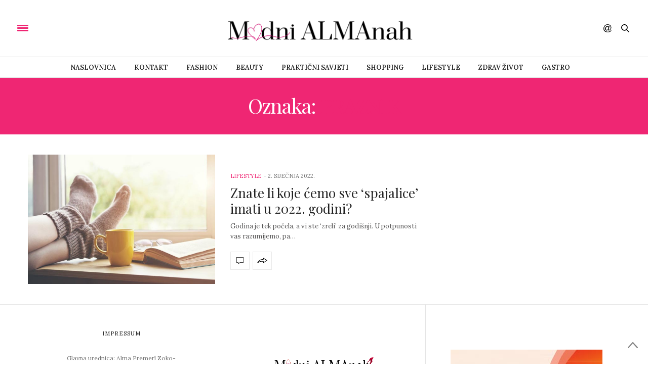

--- FILE ---
content_type: text/html; charset=UTF-8
request_url: https://www.modnialmanah.com/tag/praznik/
body_size: 10597
content:
<!doctype html>
<html lang="hr">
<head>
	<meta charset="UTF-8">
	<meta name="viewport" content="width=device-width,height=device-height, initial-scale=1.0">
	<link rel="profile" href="https://gmpg.org/xfn/11">
	<link rel="pingback" href="https://www.modnialmanah.com/xmlrpc.php">
			<meta http-equiv="x-dns-prefetch-control" content="on">
	<link rel="dns-prefetch" href="//fonts.googleapis.com" />
	<link rel="dns-prefetch" href="//fonts.gstatic.com" />
	<link rel="dns-prefetch" href="//0.gravatar.com/" />
	<link rel="dns-prefetch" href="//2.gravatar.com/" />
	<link rel="dns-prefetch" href="//1.gravatar.com/" /><meta name='robots' content='index, follow, max-image-preview:large, max-snippet:-1, max-video-preview:-1' />

	<!-- This site is optimized with the Yoast SEO plugin v19.13 - https://yoast.com/wordpress/plugins/seo/ -->
	<title>Arhiva praznik - Modni Almanah</title>
	<link rel="canonical" href="https://www.modnialmanah.com/tag/praznik/" />
	<meta property="og:locale" content="hr_HR" />
	<meta property="og:type" content="article" />
	<meta property="og:title" content="Arhiva praznik - Modni Almanah" />
	<meta property="og:url" content="https://www.modnialmanah.com/tag/praznik/" />
	<meta property="og:site_name" content="Modni Almanah" />
	<meta name="twitter:card" content="summary_large_image" />
	<script type="application/ld+json" class="yoast-schema-graph">{"@context":"https://schema.org","@graph":[{"@type":"CollectionPage","@id":"https://www.modnialmanah.com/tag/praznik/","url":"https://www.modnialmanah.com/tag/praznik/","name":"Arhiva praznik - Modni Almanah","isPartOf":{"@id":"https://www.modnialmanah.com/#website"},"primaryImageOfPage":{"@id":"https://www.modnialmanah.com/tag/praznik/#primaryimage"},"image":{"@id":"https://www.modnialmanah.com/tag/praznik/#primaryimage"},"thumbnailUrl":"https://www.modnialmanah.com/wp-content/uploads/2022/01/lifestyle-neradni-dani-2022-modnialmanha.jpg","breadcrumb":{"@id":"https://www.modnialmanah.com/tag/praznik/#breadcrumb"},"inLanguage":"hr"},{"@type":"ImageObject","inLanguage":"hr","@id":"https://www.modnialmanah.com/tag/praznik/#primaryimage","url":"https://www.modnialmanah.com/wp-content/uploads/2022/01/lifestyle-neradni-dani-2022-modnialmanha.jpg","contentUrl":"https://www.modnialmanah.com/wp-content/uploads/2022/01/lifestyle-neradni-dani-2022-modnialmanha.jpg","width":600,"height":414,"caption":"lifestyle-neradni-dani-2022-modnialmanha"},{"@type":"BreadcrumbList","@id":"https://www.modnialmanah.com/tag/praznik/#breadcrumb","itemListElement":[{"@type":"ListItem","position":1,"name":"Početna stranica","item":"https://www.modnialmanah.com/"},{"@type":"ListItem","position":2,"name":"praznik"}]},{"@type":"WebSite","@id":"https://www.modnialmanah.com/#website","url":"https://www.modnialmanah.com/","name":"Modni Almanah","description":"ModniALMAnah - modni portal na kojem svakog dana čitajte o modi, ljepoti, zdravlju, shoppingu, bontonu, putovanjima, zdravoj prehrani, ali i praktičnim savjetima kako se što nosi, kombinira, usklađuje uz vlastito tijelo. Samo na modnomALMAnahu možete dobiti besplatni modni savjet, angažirati stilisticu za privatni shopping, stiliziranje vlastitog ormara.","potentialAction":[{"@type":"SearchAction","target":{"@type":"EntryPoint","urlTemplate":"https://www.modnialmanah.com/?s={search_term_string}"},"query-input":"required name=search_term_string"}],"inLanguage":"hr"}]}</script>
	<!-- / Yoast SEO plugin. -->


<link rel='dns-prefetch' href='//maxcdn.bootstrapcdn.com' />
<link rel='dns-prefetch' href='//fonts.googleapis.com' />
<link rel='dns-prefetch' href='//s.w.org' />
<link rel="alternate" type="application/rss+xml" title="Modni Almanah &raquo; Kanal" href="https://www.modnialmanah.com/feed/" />
<link rel="alternate" type="application/rss+xml" title="Modni Almanah &raquo; Kanal komentara" href="https://www.modnialmanah.com/comments/feed/" />
<link rel="alternate" type="application/rss+xml" title="Modni Almanah &raquo; praznik Kanal oznaka" href="https://www.modnialmanah.com/tag/praznik/feed/" />
<script type="text/javascript">
window._wpemojiSettings = {"baseUrl":"https:\/\/s.w.org\/images\/core\/emoji\/13.1.0\/72x72\/","ext":".png","svgUrl":"https:\/\/s.w.org\/images\/core\/emoji\/13.1.0\/svg\/","svgExt":".svg","source":{"concatemoji":"https:\/\/www.modnialmanah.com\/wp-includes\/js\/wp-emoji-release.min.js?ver=5.9.12"}};
/*! This file is auto-generated */
!function(e,a,t){var n,r,o,i=a.createElement("canvas"),p=i.getContext&&i.getContext("2d");function s(e,t){var a=String.fromCharCode;p.clearRect(0,0,i.width,i.height),p.fillText(a.apply(this,e),0,0);e=i.toDataURL();return p.clearRect(0,0,i.width,i.height),p.fillText(a.apply(this,t),0,0),e===i.toDataURL()}function c(e){var t=a.createElement("script");t.src=e,t.defer=t.type="text/javascript",a.getElementsByTagName("head")[0].appendChild(t)}for(o=Array("flag","emoji"),t.supports={everything:!0,everythingExceptFlag:!0},r=0;r<o.length;r++)t.supports[o[r]]=function(e){if(!p||!p.fillText)return!1;switch(p.textBaseline="top",p.font="600 32px Arial",e){case"flag":return s([127987,65039,8205,9895,65039],[127987,65039,8203,9895,65039])?!1:!s([55356,56826,55356,56819],[55356,56826,8203,55356,56819])&&!s([55356,57332,56128,56423,56128,56418,56128,56421,56128,56430,56128,56423,56128,56447],[55356,57332,8203,56128,56423,8203,56128,56418,8203,56128,56421,8203,56128,56430,8203,56128,56423,8203,56128,56447]);case"emoji":return!s([10084,65039,8205,55357,56613],[10084,65039,8203,55357,56613])}return!1}(o[r]),t.supports.everything=t.supports.everything&&t.supports[o[r]],"flag"!==o[r]&&(t.supports.everythingExceptFlag=t.supports.everythingExceptFlag&&t.supports[o[r]]);t.supports.everythingExceptFlag=t.supports.everythingExceptFlag&&!t.supports.flag,t.DOMReady=!1,t.readyCallback=function(){t.DOMReady=!0},t.supports.everything||(n=function(){t.readyCallback()},a.addEventListener?(a.addEventListener("DOMContentLoaded",n,!1),e.addEventListener("load",n,!1)):(e.attachEvent("onload",n),a.attachEvent("onreadystatechange",function(){"complete"===a.readyState&&t.readyCallback()})),(n=t.source||{}).concatemoji?c(n.concatemoji):n.wpemoji&&n.twemoji&&(c(n.twemoji),c(n.wpemoji)))}(window,document,window._wpemojiSettings);
</script>
<style type="text/css">
img.wp-smiley,
img.emoji {
	display: inline !important;
	border: none !important;
	box-shadow: none !important;
	height: 1em !important;
	width: 1em !important;
	margin: 0 0.07em !important;
	vertical-align: -0.1em !important;
	background: none !important;
	padding: 0 !important;
}
</style>
	<link rel='stylesheet' id='wp-block-library-css'  href='https://www.modnialmanah.com/wp-includes/css/dist/block-library/style.min.css?ver=5.9.12' type='text/css' media='all' />
<style id='global-styles-inline-css' type='text/css'>
body{--wp--preset--color--black: #000000;--wp--preset--color--cyan-bluish-gray: #abb8c3;--wp--preset--color--white: #ffffff;--wp--preset--color--pale-pink: #f78da7;--wp--preset--color--vivid-red: #cf2e2e;--wp--preset--color--luminous-vivid-orange: #ff6900;--wp--preset--color--luminous-vivid-amber: #fcb900;--wp--preset--color--light-green-cyan: #7bdcb5;--wp--preset--color--vivid-green-cyan: #00d084;--wp--preset--color--pale-cyan-blue: #8ed1fc;--wp--preset--color--vivid-cyan-blue: #0693e3;--wp--preset--color--vivid-purple: #9b51e0;--wp--preset--gradient--vivid-cyan-blue-to-vivid-purple: linear-gradient(135deg,rgba(6,147,227,1) 0%,rgb(155,81,224) 100%);--wp--preset--gradient--light-green-cyan-to-vivid-green-cyan: linear-gradient(135deg,rgb(122,220,180) 0%,rgb(0,208,130) 100%);--wp--preset--gradient--luminous-vivid-amber-to-luminous-vivid-orange: linear-gradient(135deg,rgba(252,185,0,1) 0%,rgba(255,105,0,1) 100%);--wp--preset--gradient--luminous-vivid-orange-to-vivid-red: linear-gradient(135deg,rgba(255,105,0,1) 0%,rgb(207,46,46) 100%);--wp--preset--gradient--very-light-gray-to-cyan-bluish-gray: linear-gradient(135deg,rgb(238,238,238) 0%,rgb(169,184,195) 100%);--wp--preset--gradient--cool-to-warm-spectrum: linear-gradient(135deg,rgb(74,234,220) 0%,rgb(151,120,209) 20%,rgb(207,42,186) 40%,rgb(238,44,130) 60%,rgb(251,105,98) 80%,rgb(254,248,76) 100%);--wp--preset--gradient--blush-light-purple: linear-gradient(135deg,rgb(255,206,236) 0%,rgb(152,150,240) 100%);--wp--preset--gradient--blush-bordeaux: linear-gradient(135deg,rgb(254,205,165) 0%,rgb(254,45,45) 50%,rgb(107,0,62) 100%);--wp--preset--gradient--luminous-dusk: linear-gradient(135deg,rgb(255,203,112) 0%,rgb(199,81,192) 50%,rgb(65,88,208) 100%);--wp--preset--gradient--pale-ocean: linear-gradient(135deg,rgb(255,245,203) 0%,rgb(182,227,212) 50%,rgb(51,167,181) 100%);--wp--preset--gradient--electric-grass: linear-gradient(135deg,rgb(202,248,128) 0%,rgb(113,206,126) 100%);--wp--preset--gradient--midnight: linear-gradient(135deg,rgb(2,3,129) 0%,rgb(40,116,252) 100%);--wp--preset--duotone--dark-grayscale: url('#wp-duotone-dark-grayscale');--wp--preset--duotone--grayscale: url('#wp-duotone-grayscale');--wp--preset--duotone--purple-yellow: url('#wp-duotone-purple-yellow');--wp--preset--duotone--blue-red: url('#wp-duotone-blue-red');--wp--preset--duotone--midnight: url('#wp-duotone-midnight');--wp--preset--duotone--magenta-yellow: url('#wp-duotone-magenta-yellow');--wp--preset--duotone--purple-green: url('#wp-duotone-purple-green');--wp--preset--duotone--blue-orange: url('#wp-duotone-blue-orange');--wp--preset--font-size--small: 13px;--wp--preset--font-size--medium: 20px;--wp--preset--font-size--large: 36px;--wp--preset--font-size--x-large: 42px;}.has-black-color{color: var(--wp--preset--color--black) !important;}.has-cyan-bluish-gray-color{color: var(--wp--preset--color--cyan-bluish-gray) !important;}.has-white-color{color: var(--wp--preset--color--white) !important;}.has-pale-pink-color{color: var(--wp--preset--color--pale-pink) !important;}.has-vivid-red-color{color: var(--wp--preset--color--vivid-red) !important;}.has-luminous-vivid-orange-color{color: var(--wp--preset--color--luminous-vivid-orange) !important;}.has-luminous-vivid-amber-color{color: var(--wp--preset--color--luminous-vivid-amber) !important;}.has-light-green-cyan-color{color: var(--wp--preset--color--light-green-cyan) !important;}.has-vivid-green-cyan-color{color: var(--wp--preset--color--vivid-green-cyan) !important;}.has-pale-cyan-blue-color{color: var(--wp--preset--color--pale-cyan-blue) !important;}.has-vivid-cyan-blue-color{color: var(--wp--preset--color--vivid-cyan-blue) !important;}.has-vivid-purple-color{color: var(--wp--preset--color--vivid-purple) !important;}.has-black-background-color{background-color: var(--wp--preset--color--black) !important;}.has-cyan-bluish-gray-background-color{background-color: var(--wp--preset--color--cyan-bluish-gray) !important;}.has-white-background-color{background-color: var(--wp--preset--color--white) !important;}.has-pale-pink-background-color{background-color: var(--wp--preset--color--pale-pink) !important;}.has-vivid-red-background-color{background-color: var(--wp--preset--color--vivid-red) !important;}.has-luminous-vivid-orange-background-color{background-color: var(--wp--preset--color--luminous-vivid-orange) !important;}.has-luminous-vivid-amber-background-color{background-color: var(--wp--preset--color--luminous-vivid-amber) !important;}.has-light-green-cyan-background-color{background-color: var(--wp--preset--color--light-green-cyan) !important;}.has-vivid-green-cyan-background-color{background-color: var(--wp--preset--color--vivid-green-cyan) !important;}.has-pale-cyan-blue-background-color{background-color: var(--wp--preset--color--pale-cyan-blue) !important;}.has-vivid-cyan-blue-background-color{background-color: var(--wp--preset--color--vivid-cyan-blue) !important;}.has-vivid-purple-background-color{background-color: var(--wp--preset--color--vivid-purple) !important;}.has-black-border-color{border-color: var(--wp--preset--color--black) !important;}.has-cyan-bluish-gray-border-color{border-color: var(--wp--preset--color--cyan-bluish-gray) !important;}.has-white-border-color{border-color: var(--wp--preset--color--white) !important;}.has-pale-pink-border-color{border-color: var(--wp--preset--color--pale-pink) !important;}.has-vivid-red-border-color{border-color: var(--wp--preset--color--vivid-red) !important;}.has-luminous-vivid-orange-border-color{border-color: var(--wp--preset--color--luminous-vivid-orange) !important;}.has-luminous-vivid-amber-border-color{border-color: var(--wp--preset--color--luminous-vivid-amber) !important;}.has-light-green-cyan-border-color{border-color: var(--wp--preset--color--light-green-cyan) !important;}.has-vivid-green-cyan-border-color{border-color: var(--wp--preset--color--vivid-green-cyan) !important;}.has-pale-cyan-blue-border-color{border-color: var(--wp--preset--color--pale-cyan-blue) !important;}.has-vivid-cyan-blue-border-color{border-color: var(--wp--preset--color--vivid-cyan-blue) !important;}.has-vivid-purple-border-color{border-color: var(--wp--preset--color--vivid-purple) !important;}.has-vivid-cyan-blue-to-vivid-purple-gradient-background{background: var(--wp--preset--gradient--vivid-cyan-blue-to-vivid-purple) !important;}.has-light-green-cyan-to-vivid-green-cyan-gradient-background{background: var(--wp--preset--gradient--light-green-cyan-to-vivid-green-cyan) !important;}.has-luminous-vivid-amber-to-luminous-vivid-orange-gradient-background{background: var(--wp--preset--gradient--luminous-vivid-amber-to-luminous-vivid-orange) !important;}.has-luminous-vivid-orange-to-vivid-red-gradient-background{background: var(--wp--preset--gradient--luminous-vivid-orange-to-vivid-red) !important;}.has-very-light-gray-to-cyan-bluish-gray-gradient-background{background: var(--wp--preset--gradient--very-light-gray-to-cyan-bluish-gray) !important;}.has-cool-to-warm-spectrum-gradient-background{background: var(--wp--preset--gradient--cool-to-warm-spectrum) !important;}.has-blush-light-purple-gradient-background{background: var(--wp--preset--gradient--blush-light-purple) !important;}.has-blush-bordeaux-gradient-background{background: var(--wp--preset--gradient--blush-bordeaux) !important;}.has-luminous-dusk-gradient-background{background: var(--wp--preset--gradient--luminous-dusk) !important;}.has-pale-ocean-gradient-background{background: var(--wp--preset--gradient--pale-ocean) !important;}.has-electric-grass-gradient-background{background: var(--wp--preset--gradient--electric-grass) !important;}.has-midnight-gradient-background{background: var(--wp--preset--gradient--midnight) !important;}.has-small-font-size{font-size: var(--wp--preset--font-size--small) !important;}.has-medium-font-size{font-size: var(--wp--preset--font-size--medium) !important;}.has-large-font-size{font-size: var(--wp--preset--font-size--large) !important;}.has-x-large-font-size{font-size: var(--wp--preset--font-size--x-large) !important;}
</style>
<link rel='stylesheet' id='fontawesome-five-css-css'  href='https://www.modnialmanah.com/wp-content/plugins/accesspress-social-counter/css/fontawesome-all.css?ver=1.9.2' type='text/css' media='all' />
<link rel='stylesheet' id='apsc-frontend-css-css'  href='https://www.modnialmanah.com/wp-content/plugins/accesspress-social-counter/css/frontend.css?ver=1.9.2' type='text/css' media='all' />
<link rel='stylesheet' id='image-sizes-css'  href='https://www.modnialmanah.com/wp-content/plugins/image-sizes/assets/css/front.min.css?ver=4.0.4' type='text/css' media='all' />
<link rel='stylesheet' id='thb-fa-css'  href='https://maxcdn.bootstrapcdn.com/font-awesome/4.6.3/css/font-awesome.min.css' type='text/css' media='all' />
<link rel='stylesheet' id='thb-app-css'  href='https://www.modnialmanah.com/wp-content/themes/thevoux-wp/assets/css/app.css' type='text/css' media='all' />
<style id='thb-app-inline-css' type='text/css'>
body { color:;font-family:'Lora';}@media only screen and (max-width:40.063em) {.header .logo .logoimg {max-height:;}}@media only screen and (min-width:40.063em) {.header .logo .logoimg {max-height:;}}h1, h2, h3, h4, h5, h6, .mont, .post .post-author em, .wpcf7-response-output, label, .select-wrapper select, .wp-caption .wp-caption-text, .smalltitle, .toggle .title, q, blockquote p, cite, table tr th, table tr td, #footer.style2 .menu, .product-title, .social_bar {}.full-menu-container .full-menu > li > a {}.full-menu-container .full-menu > li .sub-menu a {}.post .post-title h1 {}.post-meta a.cat-alma-savjetuje { color:; }.post .post-content .category_title.catstyle-style99 h2 a:hover { color:; }.post-meta a.cat-beauty { color:; }.post .post-content .category_title.catstyle-style6 h2 a:hover { color:; }.post-meta a.cat-fashion { color:; }.post .post-content .category_title.catstyle-style9 h2 a:hover { color:; }.post-meta a.cat-gastro { color:; }.post .post-content .category_title.catstyle-style10 h2 a:hover { color:; }.post-meta a.cat-ivine-vinske-price { color:; }.post .post-content .category_title.catstyle-style6432 h2 a:hover { color:; }.post-meta a.cat-lifestyle { color:; }.post .post-content .category_title.catstyle-style12 h2 a:hover { color:; }.post-meta a.cat-lijepa-putovanja { color:; }.post .post-content .category_title.catstyle-style101 h2 a:hover { color:; }.post-meta a.cat-must-have { color:; }.post .post-content .category_title.catstyle-style1 h2 a:hover { color:; }.post-meta a.cat-prakticni-savjeti { color:; }.post .post-content .category_title.catstyle-style7 h2 a:hover { color:; }.post-meta a.cat-shopping { color:; }.post .post-content .category_title.catstyle-style8 h2 a:hover { color:; }.post-meta a.cat-zdrav-zivot { color:; }.post .post-content .category_title.catstyle-style98 h2 a:hover { color:; }
</style>
<link rel='stylesheet' id='thb-style-css'  href='https://www.modnialmanah.com/wp-content/themes/thevoux-wp/style.css' type='text/css' media='all' />
<link rel='stylesheet' id='thb-google-fonts-css'  href='https://fonts.googleapis.com/css?family=Lora%3A300%2C400%2C500%2C600%2C700%2C900%7CPlayfair+Display%3A300%2C400%2C500%2C600%2C700%2C900&#038;subset=latin%2Clatin-ext&#038;ver=5.9.12' type='text/css' media='all' />
<script type='text/javascript' src='https://www.modnialmanah.com/wp-includes/js/jquery/jquery.min.js?ver=3.6.0' id='jquery-core-js'></script>
<script type='text/javascript' src='https://www.modnialmanah.com/wp-includes/js/jquery/jquery-migrate.min.js?ver=3.3.2' id='jquery-migrate-js'></script>
<link rel="https://api.w.org/" href="https://www.modnialmanah.com/wp-json/" /><link rel="alternate" type="application/json" href="https://www.modnialmanah.com/wp-json/wp/v2/tags/5048" /><link rel="EditURI" type="application/rsd+xml" title="RSD" href="https://www.modnialmanah.com/xmlrpc.php?rsd" />
<link rel="wlwmanifest" type="application/wlwmanifest+xml" href="https://www.modnialmanah.com/wp-includes/wlwmanifest.xml" /> 
<meta name="generator" content="WordPress 5.9.12" />
<meta name="generator" content="Powered by Visual Composer - drag and drop page builder for WordPress."/>
<!--[if lte IE 9]><link rel="stylesheet" type="text/css" href="https://www.modnialmanah.com/wp-content/plugins/js_composer/assets/css/vc_lte_ie9.min.css" media="screen"><![endif]--><noscript><style type="text/css"> .wpb_animate_when_almost_visible { opacity: 1; }</style></noscript>
	<!-- Google tag (gtag.js) -->
<script async src="https://www.googletagmanager.com/gtag/js?id=G-HV0L4C43VS"></script>
<script>
  window.dataLayer = window.dataLayer || [];
  function gtag(){dataLayer.push(arguments);}
  gtag('js', new Date());

  gtag('config', 'G-HV0L4C43VS');
</script>

</head>
<body data-rsssl=1 class="archive tag tag-praznik tag-5048 wpb-js-composer js-comp-ver-5.0.1 vc_responsive" data-themeurl="https://www.modnialmanah.com/wp-content/themes/thevoux-wp">

<div id="wrapper">
	<!-- Start Mobile Menu -->
<nav id="mobile-menu">
	<div class="custom_scroll" id="menu-scroll">
		<div>
			<a href="#" class="close">×</a>
			<img src="https://www.modnialmanah.com/wp-content/uploads/2022/11/logo_modni_almanah_30_11_2022_gotovo.png" class="logoimg" alt="Modni Almanah"/>
						  <ul id="menu-top-menu" class="thb-mobile-menu"><li id="menu-item-416" class=" menu-item menu-item-type-post_type menu-item-object-page menu-item-home menu-item-416"><a href="https://www.modnialmanah.com/">Naslovnica</a></li>
<li id="menu-item-612" class=" menu-item menu-item-type-post_type menu-item-object-page menu-item-612"><a href="https://www.modnialmanah.com/contact-simple/">Kontakt</a></li>
<li id="menu-item-422" class=" menu-item menu-item-type-taxonomy menu-item-object-category menu-item-422"><a href="https://www.modnialmanah.com/category/fashion/">Fashion</a></li>
<li id="menu-item-150" class=" menu-item menu-item-type-taxonomy menu-item-object-category menu-item-150"><a href="https://www.modnialmanah.com/category/beauty/">Beauty</a></li>
<li id="menu-item-503" class=" menu-item menu-item-type-taxonomy menu-item-object-category menu-item-503"><a href="https://www.modnialmanah.com/category/prakticni-savjeti/">Praktični savjeti</a></li>
<li id="menu-item-6" class=" menu-item menu-item-type-taxonomy menu-item-object-category menu-item-6"><a href="https://www.modnialmanah.com/category/shopping/">Shopping</a></li>
<li id="menu-item-613" class=" menu-item menu-item-type-taxonomy menu-item-object-category menu-item-613"><a href="https://www.modnialmanah.com/category/lifestyle/">Lifestyle</a></li>
<li id="menu-item-614" class=" menu-item menu-item-type-taxonomy menu-item-object-category menu-item-614"><a href="https://www.modnialmanah.com/category/zdrav-zivot/">Zdrav život</a></li>
<li id="menu-item-8" class=" menu-item menu-item-type-taxonomy menu-item-object-category menu-item-8"><a href="https://www.modnialmanah.com/category/gastro/">Gastro</a></li>
</ul>									<div class="menu-footer">
				<p>Copyright © 2017 Modni Almanah</p>			</div>
		</div>
	</div>
</nav>
<!-- End Mobile Menu -->	
	<!-- Start Content Container -->
	<section id="content-container">
		<!-- Start Content Click Capture -->
		<div class="click-capture"></div>
		<!-- End Content Click Capture -->
		
<!-- Start Header -->
<header class="header fixed">
	<div class="header_top cf">
		<div class="row full-width-row">
			<div class="small-3 medium-2 columns toggle-holder">
					<a href="#" class="mobile-toggle ">
						<div>
							<span></span><span></span><span></span>
						</div>
					</a>
			</div>
			<div class="small-6 medium-8 columns logo text-center active">
								<a href="https://www.modnialmanah.com" class="logolink" title="Modni Almanah">
					<img src="https://www.modnialmanah.com/wp-content/uploads/2022/11/logo_modni_almanah_30_11_2022_gotovo.png" class="logoimg" alt="Modni Almanah"/>
				</a>
							</div>
			<div class="small-3 medium-2 columns text-right">
				<div class="social-holder">
						<aside class="social_header">
		<div>
						<a href="https://www.facebook.com/Modni.almanah" class="facebook icon-1x" target="_blank"><i class="fa fa-facebook"></i></a>
																		<a href="https://www.instagram.com/modnialmanah/" class="instagram icon-1x" target="_blank"><i class="fa fa-instagram"></i></a>
																													</div>
		<i><svg xmlns="http://www.w3.org/2000/svg" version="1.1" id="social_icon" x="0" y="0" width="16.2" height="16.2" viewBox="0 0 16.2 16.2" enable-background="new 0 0 16.209 16.204" xml:space="preserve"><path d="M9 11.2c-0.4 0.4-0.8 0.8-1.2 1 -0.4 0.3-0.9 0.4-1.4 0.4 -0.5 0-1-0.1-1.5-0.4 -0.5-0.3-0.8-0.7-1.2-1.3C3.5 10.2 3.3 9.5 3.3 8.8c0-0.9 0.2-1.8 0.7-2.6 0.5-0.9 1-1.5 1.7-2 0.7-0.5 1.3-0.7 2-0.7 0.5 0 1 0.1 1.4 0.4 0.5 0.2 0.8 0.6 1.2 1.1l0.3-1.3h1.5l-1.2 5.6c-0.2 0.8-0.3 1.2-0.3 1.3 0 0.2 0.1 0.3 0.2 0.4 0.1 0.1 0.3 0.2 0.4 0.2 0.3 0 0.7-0.2 1.2-0.5 0.6-0.5 1.2-1 1.5-1.8 0.4-0.7 0.6-1.5 0.6-2.3 0-0.9-0.3-1.8-0.7-2.6 -0.5-0.8-1.2-1.5-2.2-1.9C10.6 1.6 9.6 1.3 8.4 1.3c-1.3 0-2.5 0.3-3.6 0.9C3.7 2.8 2.9 3.7 2.3 4.8c-0.6 1.1-0.9 2.4-0.9 3.7 0 1.4 0.3 2.5 0.9 3.5 0.6 1 1.5 1.7 2.6 2.2 1.1 0.5 2.4 0.7 3.8 0.7 1.5 0 2.7-0.2 3.7-0.7 1-0.5 1.7-1.1 2.2-1.8h1.5c-0.3 0.6-0.8 1.2-1.5 1.8 -0.7 0.6-1.5 1.1-2.5 1.4 -1 0.4-2.1 0.5-3.5 0.5 -1.3 0-2.4-0.2-3.5-0.5 -1.1-0.3-2-0.8-2.7-1.4 -0.7-0.6-1.3-1.4-1.7-2.2C0.3 11 0.1 9.8 0.1 8.6c0-1.4 0.3-2.6 0.9-3.9 0.7-1.5 1.7-2.6 2.9-3.4 1.3-0.8 2.8-1.2 4.6-1.2 1.4 0 2.7 0.3 3.8 0.8 1.1 0.6 2 1.4 2.6 2.5 0.5 1 0.8 2 0.8 3.1 0 1.6-0.6 3-1.7 4.3 -1 1.1-2.1 1.7-3.4 1.7 -0.4 0-0.7-0.1-0.9-0.2 -0.2-0.1-0.4-0.3-0.5-0.5C9.1 11.7 9 11.5 9 11.2L9 11.2zM4.9 8.9c0 0.8 0.2 1.3 0.5 1.8 0.4 0.4 0.8 0.6 1.3 0.6 0.3 0 0.6-0.1 1-0.3 0.3-0.2 0.7-0.5 1-0.8 0.3-0.4 0.6-0.8 0.8-1.4C9.7 8.2 9.8 7.7 9.8 7.1c0-0.8-0.2-1.3-0.6-1.8C8.8 4.9 8.4 4.7 7.8 4.7c-0.4 0-0.7 0.1-1 0.3C6.5 5.2 6.2 5.5 5.9 5.9c-0.3 0.4-0.5 0.9-0.7 1.5C5 7.9 4.9 8.4 4.9 8.9z"/></svg></i>
	</aside>
 					 	<aside class="quick_search">
		<svg xmlns="http://www.w3.org/2000/svg" version="1.1" class="search_icon" x="0" y="0" width="16.2" height="16.2" viewBox="0 0 16.2 16.2" enable-background="new 0 0 16.209 16.204" xml:space="preserve"><path d="M15.9 14.7l-4.3-4.3c0.9-1.1 1.4-2.5 1.4-4 0-3.5-2.9-6.4-6.4-6.4S0.1 3 0.1 6.5c0 3.5 2.9 6.4 6.4 6.4 1.4 0 2.8-0.5 3.9-1.3l4.4 4.3c0.2 0.2 0.4 0.2 0.6 0.2 0.2 0 0.4-0.1 0.6-0.2C16.2 15.6 16.2 15.1 15.9 14.7zM1.7 6.5c0-2.6 2.2-4.8 4.8-4.8s4.8 2.1 4.8 4.8c0 2.6-2.2 4.8-4.8 4.8S1.7 9.1 1.7 6.5z"/></svg>		<!-- Start SearchForm -->
<form method="get" class="searchform" role="search" action="https://www.modnialmanah.com/">
    <fieldset>
    	<input name="s" type="text" placeholder="Search" class="small-12">
    </fieldset>
</form>
<!-- End SearchForm -->	</aside>
									</div>
			</div>
		</div>
				<span class="progress"></span>
			</div>
	<div class="nav_holder show-for-large">
		<div class="row full-width-row no-padding">
			<div class="small-12 columns">
				<nav role="navigation" class="full-menu-container text-center ">
										  <ul id="menu-top-menu-1" class="full-menu nav"><li class="menu-item menu-item-type-post_type menu-item-object-page menu-item-home menu-item-416"><a href="https://www.modnialmanah.com/">Naslovnica</a></li>
<li class="menu-item menu-item-type-post_type menu-item-object-page menu-item-612"><a href="https://www.modnialmanah.com/contact-simple/">Kontakt</a></li>
<li class="menu-item menu-item-type-taxonomy menu-item-object-category menu-item-422"><a href="https://www.modnialmanah.com/category/fashion/">Fashion</a></li>
<li class="menu-item menu-item-type-taxonomy menu-item-object-category menu-item-150 menu-item-mega-parent"><a href="https://www.modnialmanah.com/category/beauty/">Beauty</a></li>
<li class="menu-item menu-item-type-taxonomy menu-item-object-category menu-item-503 menu-item-mega-parent"><a href="https://www.modnialmanah.com/category/prakticni-savjeti/">Praktični savjeti</a></li>
<li class="menu-item menu-item-type-taxonomy menu-item-object-category menu-item-6 menu-item-mega-parent"><a href="https://www.modnialmanah.com/category/shopping/">Shopping</a></li>
<li class="menu-item menu-item-type-taxonomy menu-item-object-category menu-item-613"><a href="https://www.modnialmanah.com/category/lifestyle/">Lifestyle</a></li>
<li class="menu-item menu-item-type-taxonomy menu-item-object-category menu-item-614"><a href="https://www.modnialmanah.com/category/zdrav-zivot/">Zdrav život</a></li>
<li class="menu-item menu-item-type-taxonomy menu-item-object-category menu-item-8"><a href="https://www.modnialmanah.com/category/gastro/">Gastro</a></li>
</ul>									</nav>
			</div>
		</div>
	</div>
</header>
<!-- End Header -->		
<!-- Start Header -->
<header class="header style1">
		<div class="header_top cf">
			<div class="row full-width-row align-middle">
				<div class="small-3 large-4 columns toggle-holder">
					<a href="#" class="mobile-toggle ">
						<div>
							<span></span><span></span><span></span>
						</div>
					</a>
				</div>
				<div class="small-6 large-4 columns logo text-center">
					<a href="https://www.modnialmanah.com" class="logolink" title="Modni Almanah">
						<img src="https://www.modnialmanah.com/wp-content/uploads/2022/11/logo_modni_almanah_30_11_2022_gotovo.png" class="logoimg" alt="Modni Almanah"/>
					</a>
				</div>
				<div class="small-3 large-4 columns social-holder style1">
						<aside class="social_header">
		<div>
						<a href="https://www.facebook.com/Modni.almanah" class="facebook icon-1x" target="_blank"><i class="fa fa-facebook"></i></a>
																		<a href="https://www.instagram.com/modnialmanah/" class="instagram icon-1x" target="_blank"><i class="fa fa-instagram"></i></a>
																													</div>
		<i><svg xmlns="http://www.w3.org/2000/svg" version="1.1" id="social_icon" x="0" y="0" width="16.2" height="16.2" viewBox="0 0 16.2 16.2" enable-background="new 0 0 16.209 16.204" xml:space="preserve"><path d="M9 11.2c-0.4 0.4-0.8 0.8-1.2 1 -0.4 0.3-0.9 0.4-1.4 0.4 -0.5 0-1-0.1-1.5-0.4 -0.5-0.3-0.8-0.7-1.2-1.3C3.5 10.2 3.3 9.5 3.3 8.8c0-0.9 0.2-1.8 0.7-2.6 0.5-0.9 1-1.5 1.7-2 0.7-0.5 1.3-0.7 2-0.7 0.5 0 1 0.1 1.4 0.4 0.5 0.2 0.8 0.6 1.2 1.1l0.3-1.3h1.5l-1.2 5.6c-0.2 0.8-0.3 1.2-0.3 1.3 0 0.2 0.1 0.3 0.2 0.4 0.1 0.1 0.3 0.2 0.4 0.2 0.3 0 0.7-0.2 1.2-0.5 0.6-0.5 1.2-1 1.5-1.8 0.4-0.7 0.6-1.5 0.6-2.3 0-0.9-0.3-1.8-0.7-2.6 -0.5-0.8-1.2-1.5-2.2-1.9C10.6 1.6 9.6 1.3 8.4 1.3c-1.3 0-2.5 0.3-3.6 0.9C3.7 2.8 2.9 3.7 2.3 4.8c-0.6 1.1-0.9 2.4-0.9 3.7 0 1.4 0.3 2.5 0.9 3.5 0.6 1 1.5 1.7 2.6 2.2 1.1 0.5 2.4 0.7 3.8 0.7 1.5 0 2.7-0.2 3.7-0.7 1-0.5 1.7-1.1 2.2-1.8h1.5c-0.3 0.6-0.8 1.2-1.5 1.8 -0.7 0.6-1.5 1.1-2.5 1.4 -1 0.4-2.1 0.5-3.5 0.5 -1.3 0-2.4-0.2-3.5-0.5 -1.1-0.3-2-0.8-2.7-1.4 -0.7-0.6-1.3-1.4-1.7-2.2C0.3 11 0.1 9.8 0.1 8.6c0-1.4 0.3-2.6 0.9-3.9 0.7-1.5 1.7-2.6 2.9-3.4 1.3-0.8 2.8-1.2 4.6-1.2 1.4 0 2.7 0.3 3.8 0.8 1.1 0.6 2 1.4 2.6 2.5 0.5 1 0.8 2 0.8 3.1 0 1.6-0.6 3-1.7 4.3 -1 1.1-2.1 1.7-3.4 1.7 -0.4 0-0.7-0.1-0.9-0.2 -0.2-0.1-0.4-0.3-0.5-0.5C9.1 11.7 9 11.5 9 11.2L9 11.2zM4.9 8.9c0 0.8 0.2 1.3 0.5 1.8 0.4 0.4 0.8 0.6 1.3 0.6 0.3 0 0.6-0.1 1-0.3 0.3-0.2 0.7-0.5 1-0.8 0.3-0.4 0.6-0.8 0.8-1.4C9.7 8.2 9.8 7.7 9.8 7.1c0-0.8-0.2-1.3-0.6-1.8C8.8 4.9 8.4 4.7 7.8 4.7c-0.4 0-0.7 0.1-1 0.3C6.5 5.2 6.2 5.5 5.9 5.9c-0.3 0.4-0.5 0.9-0.7 1.5C5 7.9 4.9 8.4 4.9 8.9z"/></svg></i>
	</aside>
 					 	<aside class="quick_search">
		<svg xmlns="http://www.w3.org/2000/svg" version="1.1" class="search_icon" x="0" y="0" width="16.2" height="16.2" viewBox="0 0 16.2 16.2" enable-background="new 0 0 16.209 16.204" xml:space="preserve"><path d="M15.9 14.7l-4.3-4.3c0.9-1.1 1.4-2.5 1.4-4 0-3.5-2.9-6.4-6.4-6.4S0.1 3 0.1 6.5c0 3.5 2.9 6.4 6.4 6.4 1.4 0 2.8-0.5 3.9-1.3l4.4 4.3c0.2 0.2 0.4 0.2 0.6 0.2 0.2 0 0.4-0.1 0.6-0.2C16.2 15.6 16.2 15.1 15.9 14.7zM1.7 6.5c0-2.6 2.2-4.8 4.8-4.8s4.8 2.1 4.8 4.8c0 2.6-2.2 4.8-4.8 4.8S1.7 9.1 1.7 6.5z"/></svg>		<!-- Start SearchForm -->
<form method="get" class="searchform" role="search" action="https://www.modnialmanah.com/">
    <fieldset>
    	<input name="s" type="text" placeholder="Search" class="small-12">
    </fieldset>
</form>
<!-- End SearchForm -->	</aside>
									</div>
			</div>
		</div>
		<nav role="navigation" class="full-menu-container ">
						  <ul id="menu-top-menu-2" class="full-menu nav"><li class="menu-item menu-item-type-post_type menu-item-object-page menu-item-home menu-item-416"><a href="https://www.modnialmanah.com/">Naslovnica</a></li>
<li class="menu-item menu-item-type-post_type menu-item-object-page menu-item-612"><a href="https://www.modnialmanah.com/contact-simple/">Kontakt</a></li>
<li class="menu-item menu-item-type-taxonomy menu-item-object-category menu-item-422"><a href="https://www.modnialmanah.com/category/fashion/">Fashion</a></li>
<li class="menu-item menu-item-type-taxonomy menu-item-object-category menu-item-150 menu-item-mega-parent"><a href="https://www.modnialmanah.com/category/beauty/">Beauty</a></li>
<li class="menu-item menu-item-type-taxonomy menu-item-object-category menu-item-503 menu-item-mega-parent"><a href="https://www.modnialmanah.com/category/prakticni-savjeti/">Praktični savjeti</a></li>
<li class="menu-item menu-item-type-taxonomy menu-item-object-category menu-item-6 menu-item-mega-parent"><a href="https://www.modnialmanah.com/category/shopping/">Shopping</a></li>
<li class="menu-item menu-item-type-taxonomy menu-item-object-category menu-item-613"><a href="https://www.modnialmanah.com/category/lifestyle/">Lifestyle</a></li>
<li class="menu-item menu-item-type-taxonomy menu-item-object-category menu-item-614"><a href="https://www.modnialmanah.com/category/zdrav-zivot/">Zdrav život</a></li>
<li class="menu-item menu-item-type-taxonomy menu-item-object-category menu-item-8"><a href="https://www.modnialmanah.com/category/gastro/">Gastro</a></li>
</ul>					</nav>
	</header>
<!-- End Header -->		<div role="main" class="cf"><!-- Start Archive title -->
<div id="archive-title">
	<div class="row">
		<div class="small-12 medium-10 large-8 medium-centered columns">
				<h1>Oznaka: <span>praznik</span></h1>
			  
		</div>
	</div>
</div>
<!-- End Archive title --><div class="row archive-page-container">
	<div class="small-12 medium-8 columns">
					<article itemscope itemtype="http://schema.org/Article" class="post style1 post-105684 type-post status-publish format-standard has-post-thumbnail hentry category-lifestyle tag-blagdan tag-lifestyle tag-neadni-dan tag-neradni-dani tag-praznik tag-spjalice" id="post-105684">
	<div class="row align-middle">
		<div class="small-12 medium-5 large-6 columns">
						<figure class="post-gallery ">
								<a href="https://www.modnialmanah.com/znate-li-koje-cemo-sve-spajalice-imati-u-2022-godini/" title="Znate li koje ćemo sve &#8216;spajalice&#8217; imati u 2022. godini?"><img width="600" height="414" src="https://www.modnialmanah.com/wp-content/uploads/2022/01/lifestyle-neradni-dani-2022-modnialmanha.jpg" class="attachment-thevoux-style1 size-thevoux-style1 wp-post-image" alt="lifestyle-neradni-dani-2022-modnialmanha" /></a>
			</figure>
					</div>
		<div class="small-12 medium-7 large-6 columns">
								<aside class="post-meta cf"><a href="https://www.modnialmanah.com/category/lifestyle/" rel="category tag" class="cat-lifestyle">Lifestyle</a></aside>
								<aside class="post-author cf">
					 - 
					<time class="time" datetime="2022-01-02T12:20:00+01:00" itemprop="datePublished" content="2022-01-02T12:20:00+01:00">2. siječnja 2022.</time>
				</aside>
				<header class="post-title entry-header">
					<h3 itemprop="headline"><a href="https://www.modnialmanah.com/znate-li-koje-cemo-sve-spajalice-imati-u-2022-godini/" title="Znate li koje ćemo sve &#8216;spajalice&#8217; imati u 2022. godini?">Znate li koje ćemo sve &#8216;spajalice&#8217; imati u 2022. godini?</a></h3>
				</header>
				<div class="post-content small">
					<p>Godina je tek počela, a vi ste &#8216;zreli&#8217; za godišnji. U potpunosti vas razumijemo, pa&hellip;</p>
					<footer class="post-links">
	<a href="https://www.modnialmanah.com/znate-li-koje-cemo-sve-spajalice-imati-u-2022-godini/#respond" title="Znate li koje ćemo sve &#8216;spajalice&#8217; imati u 2022. godini?" class="post-link comment-link">
		<svg xmlns="http://www.w3.org/2000/svg" version="1.1" x="0" y="0" width="14" height="14" viewBox="0 0 14 14" enable-background="new 0 0 14 14" xml:space="preserve"><path d="M3.6 14c0 0-0.1 0-0.1 0 -0.1-0.1-0.2-0.2-0.2-0.3v-2.7h-2.9C0.2 11 0 10.8 0 10.6V0.4C0 0.2 0.2 0 0.4 0h13.3C13.8 0 14 0.2 14 0.4v10.2c0 0.2-0.2 0.4-0.4 0.4H6.9L3.9 13.9C3.8 14 3.7 14 3.6 14zM0.7 10.2h2.9c0.2 0 0.4 0.2 0.4 0.4v2.2l2.5-2.4c0.1-0.1 0.2-0.1 0.2-0.1h6.6v-9.5H0.7V10.2z"/></svg>	</a> 
	<aside class="share-article-loop post-link">
		 	 		<svg xmlns="http://www.w3.org/2000/svg" version="1.1" x="0" y="0" width="20.1" height="11.1" viewBox="0 0 20.1 11.1" enable-background="new 0 0 20.148 11.075" xml:space="preserve"><path d="M12.7 1.8c1.6 1 4.1 2.6 5.7 3.6 -1.5 1-4 2.8-5.6 3.8 0-0.4 0-0.9 0-1.3L12.7 7l-0.8-0.2 -0.4-0.1c-0.6-0.1-1.1-0.2-1.8-0.2 -1.1 0-2.3 0.2-3.6 0.5C4.8 7.6 3.4 8.2 2 8.9c0.1-0.1 0.1-0.2 0.2-0.3C3.4 7 5 5.7 6.9 4.9c1.3-0.6 2.7-0.9 4.3-1l0.6 0 0.9-0.1 0-0.9C12.7 2.5 12.7 2.1 12.7 1.8M11.7 0c0 0 0 2.8 0 2.8L11.1 2.9C9.4 3 7.9 3.3 6.4 4 4.5 4.9 2.7 6.3 1.4 8c-0.7 1-1.6 3.1-1.1 3.1 0 0 0.1 0 0.2-0.1C2.4 9.7 4.5 8.7 6.4 8.2c1.2-0.3 2.3-0.5 3.4-0.5 0.5 0 1.1 0 1.6 0.1l0.4 0.1c0 0 0 3.1 0 3.1 0.1 0 8.4-5.7 8.4-5.7C20.1 5.3 11.7 0 11.7 0L11.7 0z"/></svg>				<a href="http://www.facebook.com/sharer.php?u=https%3A%2F%2Fwww.modnialmanah.com%2Fznate-li-koje-cemo-sve-spajalice-imati-u-2022-godini%2F" class="boxed-icon social fill facebook"><i class="fa fa-facebook"></i></a>
						<a href="https://twitter.com/intent/tweet?text=Znate+li+koje+%C4%87emo+sve+%E2%80%98spajalice%E2%80%99+imati+u+2022.+godini%3F&url=https%3A%2F%2Fwww.modnialmanah.com%2Fznate-li-koje-cemo-sve-spajalice-imati-u-2022-godini%2F&via=anteksiler" class="boxed-icon social fill twitter"><i class="fa fa-twitter"></i></a>
						<a href="http://plus.google.com/share?url=https://www.modnialmanah.com/znate-li-koje-cemo-sve-spajalice-imati-u-2022-godini/" class="boxed-icon social fill google-plus"><i class="fa fa-google-plus"></i></a>
						<a href="http://pinterest.com/pin/create/link/?url=https://www.modnialmanah.com/znate-li-koje-cemo-sve-spajalice-imati-u-2022-godini/&media=https://www.modnialmanah.com/wp-content/uploads/2022/01/lifestyle-neradni-dani-2022-modnialmanha.jpg&description=Znate+li+koje+%C4%87emo+sve+%E2%80%98spajalice%E2%80%99+imati+u+2022.+godini%3F" class="boxed-icon social fill pinterest" data-pin-no-hover="true"><i class="fa fa-pinterest"></i></a>
						<a href="https://www.linkedin.com/cws/share?url=https://www.modnialmanah.com/znate-li-koje-cemo-sve-spajalice-imati-u-2022-godini/" class="boxed-icon social fill linkedin"><i class="fa fa-linkedin"></i></a>
				</aside>
	</footer>				</div>
		</div>
	</div>
		<aside class="post-bottom-meta hide">
		<meta itemprop="mainEntityOfPage" content="https://www.modnialmanah.com/znate-li-koje-cemo-sve-spajalice-imati-u-2022-godini/">
		<meta itemprop="author" content="modniAlmanah">
		<time class="time" datetime="2022-01-02T12:20:00+01:00" itemprop="datePublished" content="2022-01-02T12:20:00+01:00">2. siječnja 2022.</time>
		<meta itemprop="dateModified" content="2022-01-02T11:25:29+01:00">
		<span itemprop="publisher" itemscope itemtype="https://schema.org/Organization">
			<meta itemprop="name" content="Modni Almanah">
			<span itemprop="logo" itemscope itemtype="https://schema.org/ImageObject">
				<meta itemprop="url" content="https://www.modnialmanah.com/wp-content/themes/thevoux-wp/assets/img/logo.png">
			</span>
		</span>
		<span itemprop="image" itemscope itemtype="http://schema.org/ImageObject">
			<meta itemprop="url" content="https://www.modnialmanah.com/wp-content/uploads/2022/01/lifestyle-neradni-dani-2022-modnialmanha.jpg">
			<meta itemprop="width" content="600" />
			<meta itemprop="height" content="414" />
		</span>
	</aside>
	</article>								</div>
	<aside class="sidebar small-12 medium-4 columns">
	<div class="sidebar_inner fixed-me">
			</div>
</aside></div>
		</div><!-- End role["main"] -->
		<!-- Start Footer -->
<!-- Please call pinit.js only once per page -->
<footer id="footer" role="contentinfo" class="center-align-text ">
  	<div class="row no-padding  center-align">
  			    <div class="small-12 medium-4 columns">
	    	<div id="text-2" class="widget cf style1 widget_text"><strong><span>IMPRESSUM</span></strong>			<div class="textwidget"><p class="text-center" style="font-size:12px; color: #767676;"">Glavna urednica: Alma Premerl Zoko-<a href="mailto:almapz@gmail.com">almapz@gmail.com</a></p>
<p class="text-center" style="font-size:12px; color: #767676;"">Urednik fotografije: Nikola Zoko- <a href="mailto:nikola.zoko@gmail.com">nikola.zoko@gmail.com</a></p>
<p class="text-center" style="font-size:12px; color: #767676;"">DESK: <a href="mailto:modni.almanah@gmail.com">modni.almanah@gmail.com</a></p>
<p class="text-center" style="font-size:12px; color: #767676;"">Novinari/urednici:</p>
<p class="text-center" style="font-size:12px; color: #767676;"">Urednica Zdravog života: Jasminka Premerl-Tabaković 
<p class="text-center" style="font-size:12px; color: #767676;"">Arnela Alibegović 
<p class="text-center" style="font-size:12px; color: #767676;"">Stručni suradnik:</p>
<p class="text-center" style="font-size:12px; color: #767676;"">Zlatko Povijač </div>
		</div>	    </div>
	    <div class="small-12 medium-4 columns">
	    	<div id="text-3" class="widget cf style1 widget_text">			<div class="textwidget"><p><img src="https://www.modnialmanah.com/wp-content/uploads/2017/01/logo_modni_almanah_26_01_gotovo_1.png" width="200" style="display: block; margin: 0 auto 20px;" /></p>
<p class="text-center" style="font-size:13px; color: #767676;"">Jedinstveni portal o svemu što je ženama važno: modi, ljepoti, šopingu, praktičnoj primjeni mode, putovanjima, izlascima, sportu, zdravom načinu života...</p>
<p><small>PRATITE NAS</small><br />
<a href="https://www.facebook.com/Modni.almanah" class="boxed-icon fill facebook icon-3x"><i class="fa fa-facebook"></i></a> <a href="https://www.instagram.com/modnialmanah/" class="boxed-icon fill instagram icon-3x"><i class="fa fa-instagram"></i></a> </p>
</div>
		</div>	    </div>
	    <div class="small-12 medium-4 columns">
	        <div id="text-6" class="widget cf style1 widget_text">			<div class="textwidget"><a href="https://www.dm.hr/services/programi-za-kupce/dobre-cijene-u-svako-vrijeme?appContentId=app_01&appPageType=content&wt_mc=newsletter.dm.zielgruppe.tdc"><img src="https://www.modnialmanah.com/wp-content/uploads/2026/01/dm_banner_north_02_01_2026.jpg" /></a></div>
		</div>	    </div>
	        </div>
</footer>
<!-- End Footer -->
<!-- Start Sub-Footer -->
<aside id="subfooter">
	<div class="row">
		<div class="small-12 columns">
							<p> Copyright ©2017, modniAlmanah - prvo online modno savjetovalište, Sva prava pridržana</p>
					</div>
	</div>
</aside>
<!-- End Sub-Footer -->
	</section> <!-- End #content-container -->
</div> <!-- End #wrapper -->
	<a href="#" id="scroll_totop"><svg version="1.1" xmlns="http://www.w3.org/2000/svg" xmlns:xlink="http://www.w3.org/1999/xlink" x="0px" y="0px"
	 width="33.198px" height="20.218px" viewBox="0 0 33.198 20.218" enable-background="new 0 0 33.198 20.218" xml:space="preserve">
<g>
	<path fill="#010101" d="M32.409,16.75L17.815,0.55c-0.352-0.294-0.783-0.441-1.216-0.441c-0.432,0-0.864,0.147-1.217,0.441
		L0.79,16.75c-0.805,0.671-0.914,1.87-0.241,2.675c0.671,0.804,1.868,0.914,2.675,0.243L16.599,4.48l13.376,15.188
		c0.808,0.673,2.001,0.563,2.675-0.243C33.322,18.619,33.213,17.421,32.409,16.75z"/>
</g>
</svg></a>
<div id="thbSelectionSharerPopover" class="thb-selectionSharer" data-appid="1642131786092130" data-user="anteksiler">
  <div id="thb-selectionSharerPopover-inner">
    <ul>
    	      <li><a class="action twitter" href="#" title="Share this selection on Twitter" target="_blank"><i class="fa fa-twitter"></i></a></li>
                  <li><a class="action facebook" href="#" title="Share this selection on Facebook" target="_blank"><i class="fa fa-facebook"></i></a></li>
                  <li><a class="action email" href="#" title="Share this selection by Email" target="_blank"><i class="fa fa-envelope"></i></a></li>
          </ul>
  </div>
</div>
<script type='text/javascript' src='https://www.modnialmanah.com/wp-content/themes/thevoux-wp/assets/js/vendor.min.js' id='vendor-js'></script>
<script type='text/javascript' id='app-js-extra'>
/* <![CDATA[ */
var themeajax = {"url":"https:\/\/www.modnialmanah.com\/wp-admin\/admin-ajax.php","l10n":{"close":"Close"},"left_arrow":"<svg xmlns=\"http:\/\/www.w3.org\/2000\/svg\" version=\"1.1\" x=\"0\" y=\"0\" width=\"20.2\" height=\"33.2\" viewBox=\"0 0 20.2 33.2\" enable-background=\"new 0 0 20.246 33.186\" xml:space=\"preserve\"><path d=\"M19.4 32.6c0.8-0.7 0.9-1.9 0.2-2.7L4.5 16.6 19.7 3.2c0.7-0.8 0.6-2-0.2-2.7 -0.8-0.7-2-0.6-2.7 0.2l-16.2 14.6c-0.3 0.4-0.4 0.8-0.4 1.2 0 0.4 0.1 0.9 0.4 1.2l16.2 14.6C17.4 33.2 18.6 33.3 19.4 32.6z\"\/><\/svg>","right_arrow":"<svg xmlns=\"http:\/\/www.w3.org\/2000\/svg\" version=\"1.1\" x=\"0\" y=\"0\" width=\"20.2\" height=\"33.2\" viewBox=\"0 0 20.2 33.2\" enable-background=\"new 0 0 20.246 33.186\" xml:space=\"preserve\"><path d=\"M3.5 32.4l16.2-14.6c0.3-0.4 0.4-0.8 0.4-1.2 0-0.4-0.1-0.9-0.4-1.2L3.5 0.8c-0.7-0.8-1.9-0.9-2.7-0.2C0 1.2-0.1 2.4 0.6 3.2l15.2 13.4L0.6 30C-0.1 30.8 0 32 0.8 32.6 1.6 33.3 2.8 33.2 3.5 32.4z\"\/><\/svg>"};
/* ]]> */
</script>
<script type='text/javascript' src='https://www.modnialmanah.com/wp-content/themes/thevoux-wp/assets/js/app.min.js' id='app-js'></script>
</body>
</html>
<!--
Performance optimized by W3 Total Cache. Learn more: https://www.boldgrid.com/w3-total-cache/?utm_source=w3tc&utm_medium=footer_comment&utm_campaign=free_plugin

Object Caching 39/85 objects using Memcached
Page Caching using Disk: Enhanced 
Database Caching 13/35 queries in 0.026 seconds using Memcached

Served from: www.modnialmanah.com @ 2026-01-16 13:29:59 by W3 Total Cache
-->